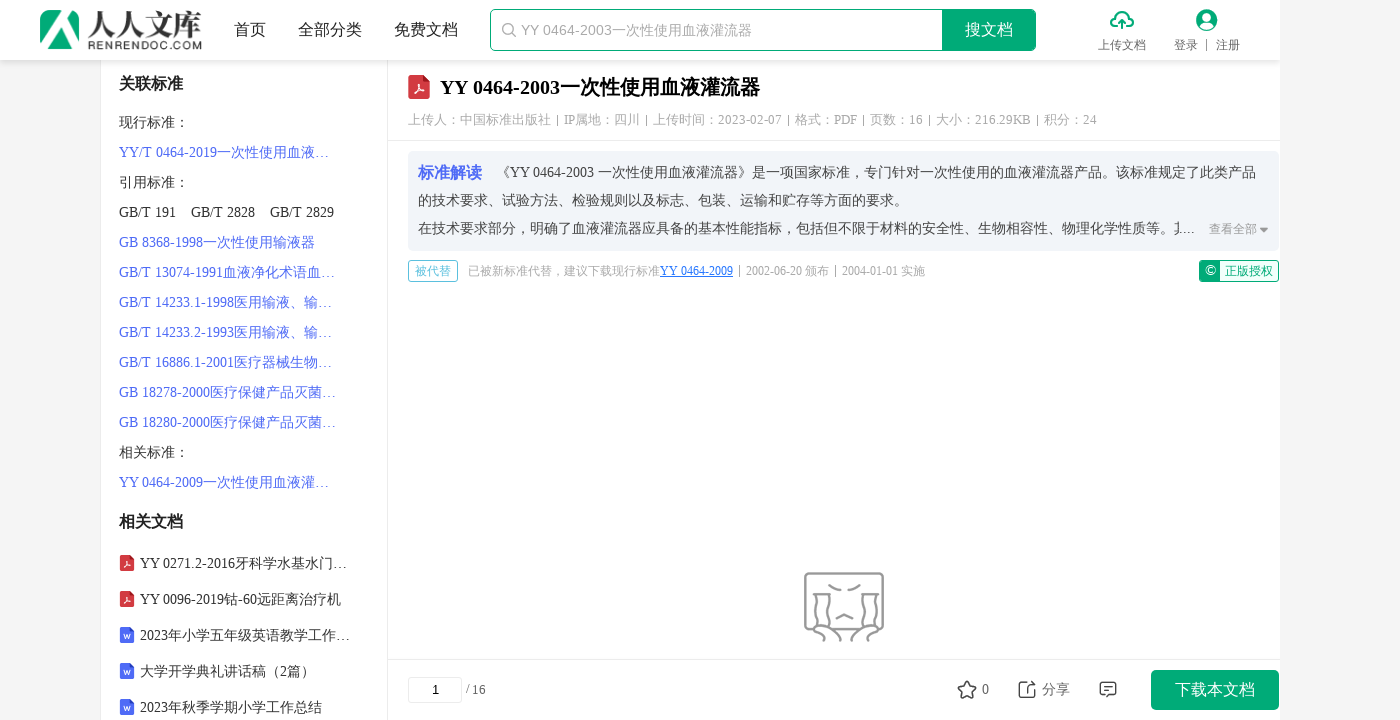

--- FILE ---
content_type: text/html; charset=utf-8
request_url: https://www.renrendoc.com/paper/240608685.html
body_size: 10608
content:
<!DOCTYPE html PUBLIC "-//W3C//DTD XHTML 1.0 Transitional//EN" "http://www.w3.org/TR/xhtml1/DTD/xhtml1-transitional.dtd">
<html xmlns="http://www.w3.org/1999/xhtml" lang="zh">
<head>
    <meta http-equiv="Content-Type" content="text/html; charset=utf-8" />
    <title>YY 0464-2003一次性使用血液灌流器-正版授权.pdf - 人人文库</title>
    <meta name="description" content="ICS11.040.30C45中华人民共和国医药行业标准YY0464一2003一次性使用血液灌流器Singleusehemoperfutor20020620发布20040101实施国家食品药品监督管理局发布YY04642003前本标准生物学" />
    <meta name="keywords" content="" />
    <meta name="author" content="人人文库" />
    <meta name="copyright" content="人人文库" />
    <meta name="generator" content="人人文库" />
    <meta name="renderer" content="webkit" />
    <meta name="force-rendering" content="webkit" />
    <meta http-equiv="X-UA-Compatible" content="IE=edge,chrome=1" />
    <meta http-equiv="Cache-Control" content="no-transform" />
    <meta name="format-detection" content="telephone=no,email=no,adress=no" />
    <meta name="applicable-device" content="pc" />
    <script type="application/ld+json">
        {
            "@context": "https://ziyuan.baidu.com/contexts/cambrian.jsonld",
            "@id": "https://www.renrendoc.com/paper/240608685.html",
            "title": "YY 0464-2003一次性使用血液灌流器.pdf",
            "images": [
                "https://file4.renrendoc.com/view/f8dbdc0984d231e074cd50d967695fec/f8dbdc0984d231e074cd50d967695fec_293x415.gif"
            ],
            "pubDate": "2023-02-07T03:20:27",
            "upDate": "2023-02-07T03:20:27"
        }
    </script>
    <meta property="og:type" content="document" />
    <meta property="og:release_date" content="2023-02-07" />
    <meta property="og:title" content="YY 0464-2003一次性使用血液灌流器.pdf" />
    <meta property="og:description" content="ICS11.040.30C45中华人民共和国医药行业标准YY0464一2003一次性使用血液灌流器Singleusehemoperfutor20020620发布20040101实施国家食品药品监督管理" />
    <meta property="og:document:type" content="pdf" />
    <meta property="og:image" content="https://file4.renrendoc.com/view/f8dbdc0984d231e074cd50d967695fec/f8dbdc0984d231e074cd50d967695fec_293x415.gif" />
    <meta property="og:document:page" content="16" />
    <meta property="og:document:cost" content="24积分" />
    <link rel="alternate" media="only screen and (max-width: 640px)" href="https://m.renrendoc.com/paper/240608685.html" />
    <link rel="shortcut icon" href="/favicon.ico" />
    <link rel="stylesheet" href="//css.renrendoc.com/static/theme/default/theme.css?v=1.120230203" />
    <link rel="stylesheet" href="//css.renrendoc.com/static/common/css/common.css?v=1.120250319" />
    
    <link rel="stylesheet" href="//css.renrendoc.com/static/view/css/view.css?v=1.120250319" />

    <script type="text/javascript" src="//css.renrendoc.com/static/common/js/jquery-1.12.4.min.js?v=120221115"></script>
    <script type="text/javascript" src="//css.renrendoc.com/static/util/js/util.js?v=1.120250319"></script>
    <script type="text/javascript" src="//css.renrendoc.com/static/common/js/common.js?v=1.120250319"></script>
</head>
<body>

<div class="page-container fixed-page">

<div id="header-fixed" class="header">
    <div class="container">
        <div class="logo">
            <a href="/" title="人人文库">
                <img src="//css.renrendoc.com/static/common/images/logo-normal.png" alt="人人文库" />
            </a>
        </div>
        <ul class="nav">
            <li>
                <a href="/" title="人人文库-首页">首页</a>
            </li>
            <li>
                <a href="/c-0.html" target="_blank" title="全部分类">全部分类</a>
            </li>
            <li>
                <a href="/free.html" target="_blank" title="免费文档">免费文档</a>
            </li>
        </ul>
        <div class="search-group themeBdColor0">
            <i class="iconfont icon-search">&#xe845;</i>
            <input type="text" placeholder="YY 0464-2003一次性使用血液灌流器" autocomplete="off" maxlength="50" />
            <p class="search-btn themeBgColor0">搜文档</p>
        </div>
        <ul class="menu">
            <li class="upload">
                <i class="iconfont icon-upload themeColor0">&#xe823;</i>
                <a href="/renrendoc_v1/Auth/index/type/1.html?returl=https%3A%2F%2Fwww.renrendoc.com%2Frenrendoc_v1%2FResources%2Fview.html" rel="nofollow" target="_blank" title="上传文档" class="ie_empty_bg">上传文档</a>
            </li>
            <li class="login">
                <i class="iconfont icon-user themeColor0">&#xe824;</i>
                <a href="/renrendoc_v1/User/login.html" title="登录" class="login_a ie_empty_bg">登录</a>
                <em class="line_col"></em>
                <a href="/renrendoc_v1/User/reg.html" title="注册" class="reg_a">注册</a>
            </li>
        </ul>
    </div>
</div>

    <div class="page-main">
        <div class="container">
            <div class="center-wrap">
<div class="titletop">
    <span class="file_type_icon view_file_pdf"></span>
    <h1 title="YY 0464-2003一次性使用血液灌流器">YY 0464-2003一次性使用血液灌流器</h1>
    <div class="uhit clearfix"> 
        <span class="upload_userinfo">上传人：中国标准出版社
            <div class="upload_userinfo_modal" style="display: none;">
                <div class="upload_userinfo_main">
                    <p class="text1">认证信息</p>
                    <p class="text2"><label>认证类型：</label><span>机构认证</span></p>
                    <p class="text2"><label>认证主体：</label><span>北京标科网络科技有限公司</span></p>
                    <p class="text2"><label>IP属地：</label><span>四川</span></p>
                    <p class="text_line"></p>
                    <p class="text3">统一社会信用代码/组织机构代码</p>
                    <p class="text3">91110106773390549L</p>
                </div>
            </div>
        </span>
        <i class="line"></i>
        <span>IP属地：四川</span>
        <i class="line"></i>
        <span>上传时间：2023-02-07</span>
        <i class="line"></i>
        <span>格式：PDF</span>
        <i class="line"></i>
        <span>页数：16</span>
        <i class="line"></i>
        <span>大小：216.29KB</span>
        <i class="line"></i>
        <span>积分：24</span>
    </div>
</div>

<div class="main-content">
    <div class="standard_explain">
        <div class="standard_explain_box standard_explain_box-hidden">
            <h2 class="explain_title">标准解读</h2>
                            <p>《YY 0464-2003 一次性使用血液灌流器》是一项国家标准，专门针对一次性使用的血液灌流器产品。该标准规定了此类产品的技术要求、试验方法、检验规则以及标志、包装、运输和贮存等方面的要求。</p>
<p>在技术要求部分，明确了血液灌流器应具备的基本性能指标，包括但不限于材料的安全性、生物相容性、物理化学性质等。其中特别强调了与人体直接接触的材料必须对人体无毒害作用，并且具有良好的生物相容性；此外还对过滤效率、通透性等关键参数做出了具体规定。</p>
<p>对于试验方法，《YY 0464-2003》提供了详细的指导原则，用以验证上述各项技术要求是否达标。这涵盖了从原材料到成品整个生产流程中需要进行的各种测试项目及其操作步骤说明。</p>
<p>检验规则方面，则是对生产企业如何实施质量控制提出了明确要求。它不仅包含了出厂前每批次产品的抽样检查方案，也涉及到型式检验（即全面性能评估）的具体条件及频率安排。</p>
                        <p><br />如需获取更多详尽信息，请直接参考下方经官方授权发布的权威标准文档。</p>
            <div class="explain_more">
                <p class="hide_text">....</p>
                <p class="more_btn">查看全部<i class="iconfont">&#xe642;</i></p>
            </div>
        </div>
    </div>
    <div id="page">
        <div class="stand-intro">
            <ul class="list">
                <li class="stand-status"><span class="stand-status-2">被代替</span></li>
                <li><span>已被新标准代替，建议下载现行标准</span><a href="/paper/240608686.html" title="YY 0464-2009一次性使用血液灌流器" target="_blank">YY 0464-2009</a></li>
                <li><span class="line"></span><span>2002-06-20 颁布</span></li>
                <li><span class="line"></span><span>2004-01-01 实施</span></li>
            </ul>
            <div class="tag-stand themeBdColor0 themeColor0"><span class="icon themeBgColor0">©</span><span class="text">正版授权</span></div>
        </div>
        <div class="page">
            <img class="nolazy" src="//file4.renrendoc.com/view/f8dbdc0984d231e074cd50d967695fec/f8dbdc0984d231e074cd50d967695fec1.gif" alt="YY 0464-2003一次性使用血液灌流器_第1页" data-page="1">
        </div>
        <div class="page">
            <img class="lazy" src="//css.renrendoc.com/static/common/images/lazy-load.png" data-src="//file4.renrendoc.com/view/f8dbdc0984d231e074cd50d967695fec/f8dbdc0984d231e074cd50d967695fec2.gif" alt="YY 0464-2003一次性使用血液灌流器_第2页" data-page="2">
        </div>
        <div class="page">
            <img class="lazy" src="//css.renrendoc.com/static/common/images/lazy-load.png" data-src="//file4.renrendoc.com/view/f8dbdc0984d231e074cd50d967695fec/f8dbdc0984d231e074cd50d967695fec3.gif" alt="YY 0464-2003一次性使用血液灌流器_第3页" data-page="3">
        </div>
    </div>
    <div class="preview_foot ">
        <div class="preview_text_wrap clearfix">
            <span id="pageMore" class="preview_load_text">免费预览已结束，剩余13页可下载查看</span>            <span class="preview_load_btn themeColor0" id="load_preview_btn" style="display: none;">继续免费阅读<i class="iconfont">&#xe736;</i></span>
        </div>
        <p class="preview_down_btn themeBgColor0 view_download " id="download_preview_btn">
            <i class="iconfont">&#xe848;</i>
            <span>下载本文档</span>
        </p>
                <a class="standard_freedownload" href="https://www.renrendoc.com/free-down/7152151114002055.pdf" target="_blank" title="YY 0464-2003一次性使用血液灌流器">YY 0464-2003一次性使用血液灌流器-免费下载试读页</a>
                <p class="tip_text"></p>
    </div>
    <div class="view_desc_wrap">
        <h3>文档简介</h3>
        <div class="detail-article prolistshowimg">
            <p>ICS11.040.30C45中华人民共和国医药行业标准YY0464-一2003一次性使用血液灌流器Singleusehemoperfutor2002-06-20发布2004-01-01实施国家食品药品监督管理局发布</p>
<p>YY0464-2003前本标准生物学性能参考GB/T16886.1-2001《医疗器械生物学评价第1部分：评价与试验》中的有关规定,化学性能参照GB8368—1998《一次性使用输液器》的有关规定,机械性能、渗漏性能试验方法参考了ISO8637:1989《血液透析器、血液滤过器和血液浓缩器》的有关规定。本标准的附录A、附录B是规范性附录。本标准由国家食品药品监督管理局提出本标准由全国医用体外循环设备标准化技术委员会归口本标准由天津市泌尿外科研究所和天津泰达生物医学工程股份有限公司负责起草本标准主要起草人：顾汉卿、陆菜珠、竺锡明、高增丽。</p>
<p>YY0464—2003一次性使用血液灌流器范范围本标准规定了一次性使用血液灌流器的术语和定义、要求、试验方法、检验规则、标志及包装、运输广存。本标准适用于采用活性炭多孔吸附树脂为吸附剂的一性次使用血液灌流器(以下简称灌流器),本产品配合血液灌流装置（或血液透析装置)供血液灌流（或与血液透析联合使用),清除患者体内内源性和外源性余量药物、毒物及代谢产物。2规范性引用文件下列文件中的条款通过本标准的引用而成为本标准的条款。凡是注日期的引用文件,其随后所有的修改单(不包括勤误的内容)或修订版均不适用于本标准.然而.鼓励根据本标准达成协议的各方研究是否可使用这些文件的最新版本。凡是不注日期的引用文件,其最新版本适用于本标准GB/T191包装储运图示标志GB/T2828逐批检查计数抽样程序及抽样表(适用于连续的检查）GB/T2829周期检查计数抽样程序及抽样表(适用于生产过程稳定的检查)GB8368-1998一次性使用输液器GB/T13074—1991血液净化术语、血液透析和血液滤过GB/T14233.1—1998医用输液、输血、注射器具检验方法、第1部分：化学分析方法GB/T14233.2—1993医用输液、输血、注射器具检验方法第二部分：生物检验方法GB/T16886.1-20011医疗器械生物学评价第1部分：评价与试验GB18278—2000医疗保健产品灭菌确认和常规控制要求湿热灭菌GB18280—2000医疗保健产品灭菌确认和常规控制要求辐射火菌术语和定义下列术语和定义适用于本标准血液灌流hemoperfution将患者的血液引出体外，依据吸附、亲和层析原理，清除血液中外源性及内源性余量药物、毒物及代谢产物的一种治疗方法、3.2血液灌流器hemoperfutor充填吸附剂,利用吸附、亲和层析原理，清除血液中外源性及内源性余量药物、毒物及代谢产物的-种治疗装置。33血液流率bloodflowrate单位时间内流经灌流器的血液</p>
        </div>
    </div>
    <div class="main-nav">
        <a href="/" title="人人文库" class="themeHoverColor0">人人文库</a><span class="arrow">&gt;</span>
        <a href="/c-0.html" title="全部分类" class="themeHoverColor0">全部分类</a><span class="arrow">&gt;</span>
        <a href="/c-00010.html" title="行业资料" class="themeHoverColor0 ">行业资料</a>
        <span class="arrow">&gt;</span>
        <a href="/c-0001000016.html" title="各类标准" class="themeHoverColor0 last">各类标准</a>
    </div>
    <div class="intro-wrap">
        <h4>温馨提示</h4>
        <ul>
            <li>1. 本站所提供的标准文本仅供个人学习、研究之用，未经授权，严禁复制、发行、汇编、翻译或网络传播等，侵权必究。</li>
            <li>2. 本站所提供的标准均为PDF格式电子版文本（可阅读打印），因数字商品的特殊性，一经售出，不提供退换货服务。</li>
            <li>3. 标准文档要求电子版与印刷版保持一致，所以下载的文档中可能包含空白页，非文档质量问题。</li>
        </ul>
    </div>
    <div class="doclist-wrap newdoc-wrap">
        <h3>最新文档</h3>
        <ul class="list-column clearfix">
            <li>
                <i class="file_type_icon view_file_s_doc"></i>
                <a class="text text-line-1 themeHoverColor0" href="/paper/506805037.html" target="_blank" title="四川省资阳市安岳中学2025-2026学年八年级上学期期末考试道德与法治试卷（含答案）">四川省资阳市安岳中学2025-2026学年八年级上学期期末考试道德与法治试卷（含答案）</a>
            </li>
            <li>
                <i class="file_type_icon view_file_s_doc"></i>
                <a class="text text-line-1 themeHoverColor0" href="/paper/506801581.html" target="_blank" title="湖北省黄冈市黄梅县育才高级中学2025-2026学年高二上学期1月月考地理试题（含答案）">湖北省黄冈市黄梅县育才高级中学2025-2026学年高二上学期1月月考地理试题（含答案）</a>
            </li>
            <li>
                <i class="file_type_icon view_file_s_doc"></i>
                <a class="text text-line-1 themeHoverColor0" href="/paper/506798765.html" target="_blank" title="高强钢在钢结构中的应用要点">高强钢在钢结构中的应用要点</a>
            </li>
            <li>
                <i class="file_type_icon view_file_s_doc"></i>
                <a class="text text-line-1 themeHoverColor0" href="/paper/506798637.html" target="_blank" title="“十五五”系列研究报告：产业政策迈向2035年的关键密码">“十五五”系列研究报告：产业政策迈向2035年的关键密码</a>
            </li>
            <li>
                <i class="file_type_icon view_file_s_doc"></i>
                <a class="text text-line-1 themeHoverColor0" href="/paper/506798509.html" target="_blank" title="2026山东聊城要素综合服务有限公司招聘1人备考考试题库及答案解析">2026山东聊城要素综合服务有限公司招聘1人备考考试题库及答案解析</a>
            </li>
            <li>
                <i class="file_type_icon view_file_s_doc"></i>
                <a class="text text-line-1 themeHoverColor0" href="/paper/506798381.html" target="_blank" title="2026年聊城市中医医院“水城优才”青年人才引进备考考试题库及答案解析">2026年聊城市中医医院“水城优才”青年人才引进备考考试题库及答案解析</a>
            </li>
            <li>
                <i class="file_type_icon view_file_s_doc"></i>
                <a class="text text-line-1 themeHoverColor0" href="/paper/506797997.html" target="_blank" title="2026广东广州市增城区华南师范大学附属朱村实验小学临聘教师招聘考试备考试题及答案解析">2026广东广州市增城区华南师范大学附属朱村实验小学临聘教师招聘考试备考试题及答案解析</a>
            </li>
            <li>
                <i class="file_type_icon view_file_s_doc"></i>
                <a class="text text-line-1 themeHoverColor0" href="/paper/506797869.html" target="_blank" title="公厕专项施工方案(3篇)">公厕专项施工方案(3篇)</a>
            </li>
            <li>
                <i class="file_type_icon view_file_s_doc"></i>
                <a class="text text-line-1 themeHoverColor0" href="/paper/506797741.html" target="_blank" title="爱心会员活动策划方案(3篇)">爱心会员活动策划方案(3篇)</a>
            </li>
            <li>
                <i class="file_type_icon view_file_s_doc"></i>
                <a class="text text-line-1 themeHoverColor0" href="/paper/506797613.html" target="_blank" title="广场水电施工方案(3篇)">广场水电施工方案(3篇)</a>
            </li>
            <li>
                <i class="file_type_icon view_file_s_doc"></i>
                <a class="text text-line-1 themeHoverColor0" href="/paper/396745005.html" target="_blank" title="DB37-T 5316-2025《外墙外保温工程质量鉴定技术规程》">DB37-T 5316-2025《外墙外保温工程质量鉴定技术规程》</a>
            </li>
            <li>
                <i class="file_type_icon view_file_s_doc"></i>
                <a class="text text-line-1 themeHoverColor0" href="/paper/385723437.html" target="_blank" title="山东省德州市乐陵市2024-2025学年七年级上学期期末考试英语试（答案无听力原文及音频）">山东省德州市乐陵市2024-2025学年七年级上学期期末考试英语试（答案无听力原文及音频）</a>
            </li>
            <li>
                <i class="file_type_icon view_file_s_doc"></i>
                <a class="text text-line-1 themeHoverColor0" href="/paper/360919213.html" target="_blank" title="2024年彩钢瓦安装合同范本">2024年彩钢瓦安装合同范本</a>
            </li>
            <li>
                <i class="file_type_icon view_file_s_ppt"></i>
                <a class="text text-line-1 themeHoverColor0" href="/paper/360131885.html" target="_blank" title="《冠心病》课件(完整版)">《冠心病》课件(完整版)</a>
            </li>
            <li>
                <i class="file_type_icon view_file_s_doc"></i>
                <a class="text text-line-1 themeHoverColor0" href="/paper/353425709.html" target="_blank" title="人教版（2024）六年级全一册 第17课 设计我的种植园">人教版（2024）六年级全一册 第17课 设计我的种植园</a>
            </li>
            <li>
                <i class="file_type_icon view_file_s_doc"></i>
                <a class="text text-line-1 themeHoverColor0" href="/paper/328845869.html" target="_blank" title="小学三年级上册数学期末测试卷（满分必刷）">小学三年级上册数学期末测试卷（满分必刷）</a>
            </li>
            <li>
                <i class="file_type_icon view_file_s_doc"></i>
                <a class="text text-line-1 themeHoverColor0" href="/paper/303900333.html" target="_blank" title="供货方案-生产供货实施方案-供货方案">供货方案-生产供货实施方案-供货方案</a>
            </li>
            <li>
                <i class="file_type_icon view_file_s_doc"></i>
                <a class="text text-line-1 themeHoverColor0" href="/paper/288994989.html" target="_blank" title="一种电子烟烟弹和电子烟的制作方法">一种电子烟烟弹和电子烟的制作方法</a>
            </li>
            <li>
                <i class="file_type_icon view_file_s_doc"></i>
                <a class="text text-line-1 themeHoverColor0" href="/paper/280825005.html" target="_blank" title="场地平整施工组织说明">场地平整施工组织说明</a>
            </li>
            <li>
                <i class="file_type_icon view_file_s_doc"></i>
                <a class="text text-line-1 themeHoverColor0" href="/paper/277973293.html" target="_blank" title="案例pcs7中datamonitor使用入门">案例pcs7中datamonitor使用入门</a>
            </li>
            <li>
                <i class="file_type_icon view_file_s_ppt"></i>
                <a class="text text-line-1 themeHoverColor0" href="/paper/267368365.html" target="_blank" title="创伤性迟发性颅内血肿">创伤性迟发性颅内血肿</a>
            </li>
        </ul>
    </div>
    <div class="comment-wrap">
        <h4>评论</h4>
        <div class="input-wrap">
            <textarea class="input" placeholder="请自觉遵守互联网相关的政策法规，严禁发布色情、暴力、反动的言论。" maxlength="150"></textarea>
            <p class="length"><span>0</span>/150</p>
        </div>
        <div class="btns clearfix">
            <p class="btn">提交评论</p>
        </div>
    </div>
    <div class="partition-wrap"></div>
<div id="footer">
    <div class="footer">
        <div class="site-link clearfix">
            <ul class="list clearfix">
                <li>
                    <a href="/h-33.html" target="_blank" title="关于我们">关于我们</a>
                </li>
                <li>
                    <a href="/h-264629.html" target="_blank" title="联系我们">联系我们</a>
                </li>
                <li>
                    <a href="/h-34.html" target="_blank" title="网站声明">网站声明</a>
                </li>
                <li>
                    <a href="/h-261980.html" target="_blank" title="用户协议">用户协议</a>
                </li>
                <li>
                    <a href="/h-261928.html" target="_blank" title="侵权处理">侵权处理</a>
                </li>
            </ul>
            <div class="kefu-wrap clearfix">
                <p class="kefu themeBgColor0" title="联系客服">
                    <i class="iconfont">&#xe7b4;</i>
                    <span>联系客服</span>
                </p>
            </div>
        </div>
        <p class="desc">本站为文档C2C交易模式，即用户上传的文档直接被用户下载，本站只是中间服务平台，本站所有文档下载所得的收益归上传人(含作者)所有。人人文库仅提供信息存储空间，仅对用户上传内容的表现方式做保护处理，对上载内容本身不做任何修改或编辑。若文档所含内容侵犯了您的版权或隐私，请立即通知人人文库网，我们立即给予删除！</p>
        <ul class="copyright">
            <li>
                <a href="https://www.beian.gov.cn/portal/registerSystemInfo?recordcode=51019002004831" target="_blank" rel="nofollow" title="川公网安备: 51019002004831号" class="beian">川公网安备: 51019002004831号</a>
                <em>|</em>
                <a href="https://beian.miit.gov.cn/" target="_blank" rel="nofollow" title="备案号:蜀ICP备2022000484号-2">备案号:蜀ICP备2022000484号-2</a>
                <em>|</em>
                <a href="/h-264634.html#jyxkz" target="_blank" rel="nofollow" title="经营许可证: 川B2-20220663">经营许可证: 川B2-20220663</a>
            </li>
            <li>
                <p>Copyright © 2020-2026 renrendoc.com 人人文库版权所有 违法与不良信息举报电话：400-852-1180</p>
            </li>
        </ul>
    </div>
</div>
</div>

<div class="main-footer">
    <div class="f-left clearfix">
        <input type="text" value="1">
        <span class="line">/</span>
        <span class="total">16</span>
    </div>
    <div class="f-right">
        <ul class="list clearfix">
            <li class="collect" title="收藏">
                <i data-type="0" class="iconfont ">&#xe84a;</i>
                <i data-type="1" class="iconfont themeColor1 hide">&#xe84b;</i>
                <span>0</span>
            </li>
            <li class="share" title="分享">
                <i class="iconfont">&#xe849;</i>
                <span>分享</span>
                <div class="drop-wrap drop-wrap0">
                    <p class="copy_title">复制分享文档地址</p>
                    <div class="copy_main clearfix">
                        <p class="copy_text text-line-1">https://www.renrendoc.com/paper/240608685.html</p>
                        <p class="copy_btn themeBgColor0">复制</p>
                    </div>
                </div>
            </li>
            <li class="comment" title="评论">
                <i class="iconfont">&#xe853;</i>
            </li>
            <li class="download">
                                <p class="view_download themeBgColor0">下载本文档</p>
                            </li>
                    </ul>
    </div>
</div>

<script>
    var view_params = {
        isViewFixed: 0,
        title: "YY 0464-2003一次性使用血液灌流器",
        bookId: "240608685",
        cost: "24",
        freeDownloadType: "0",
        freeDownloadUrl: "",
        pre: "//file4.renrendoc.com/view/f8dbdc0984d231e074cd50d967695fec/f8dbdc0984d231e074cd50d967695fec",
        cssPath: '//css.renrendoc.com',
        openapiPath: "https://openapi.renrendoc.com",
        payapiPath: "https://openapi.renrendoc.com",
        DownLoadType: '0',
        html_description_screen: '1',
        bookInfo: {
            isStandard: true,
            isDependencyPlugin: 0,
            plugin_domain: "https://online.spc.org.cn",
            iconType: "pdf",
            fileType: "PDF",
            size: "216.29KB",
            totalPage: "16",
            costName: "积分"
        },
        isPayReadBook: '',
        isPayRead: '0',
        payVersion: "v2",
        report: {
            url: "rkm56XE mSQwLxEILs5xIbrwREc9aiOzu5VpF4/Jql2a64au/bcK/POYVP0ey9hFgbu7 tXVryE="
        },
        user_id_encrypt: "5322213221000011",
        preSale: {
            qq: "2881952448",
            phone: "15228973454"
        },
        vipBookType: '0',
        previewEndDownloadButton: 'pay',
        vipLowPrice: '5.99',
        isVipUser: '',
        openVipPopup: '0',
        showVipIcon: {
            detail_bottom_open_popup: 0        }
    };
</script>
            </div>
            <div class="left-wrap">
<div class="doc-list-box similar-doc"></div>
<div class="doc-list-box standard-doc">
    <h3>关联标准</h3>
    <div class="main_wrap">
        <ul class="m_list m_active_list clearfix">
            <li class="first"><span>现行标准：</span></li>
            <li><a href="/paper/240609447.html" class="themeHoverColor0" target="_blank" title="YY/T 0464-2019一次性使用血液灌流器">YY/T 0464-2019一次性使用血液灌流器</a></li>
        </ul>
        <ul class="m_list m_active_list clearfix">
            <li class="first"><span>引用标准：</span></li>
            <li><span data-search="GB/T 191">GB/T 191</span></li>
            <li><span data-search="GB/T 2828">GB/T 2828</span></li>
            <li><span data-search="GB/T 2829">GB/T 2829</span></li>
            <li><a href="/paper/239479635.html" class="themeHoverColor0" target="_blank" title="GB 8368-1998一次性使用输液器">GB 8368-1998一次性使用输液器</a></li>
            <li><a href="/paper/239561819.html" class="themeHoverColor0" target="_blank" title="GB/T 13074-1991血液净化术语血液透析和血液滤过">GB/T 13074-1991血液净化术语血液透析和血液滤过</a></li>
            <li><a href="/paper/239628229.html" class="themeHoverColor0" target="_blank" title="GB/T 14233.1-1998医用输液、输血、注射器具检验方法第1部分：化学分析方法">GB/T 14233.1-1998医用输液、输血、注射器具检验方法第1部分：化学分析方法</a></li>
            <li><a href="/paper/239628234.html" class="themeHoverColor0" target="_blank" title="GB/T 14233.2-1993医用输液、输血、注射器具检验方法第二部分：生物试验方法">GB/T 14233.2-1993医用输液、输血、注射器具检验方法第二部分：生物试验方法</a></li>
            <li><a href="/paper/239698901.html" class="themeHoverColor0" target="_blank" title="GB/T 16886.1-2001医疗器械生物学评价第1部分：评价与试验">GB/T 16886.1-2001医疗器械生物学评价第1部分：评价与试验</a></li>
            <li><a href="/paper/238268100.html" class="themeHoverColor0" target="_blank" title="GB 18278-2000医疗保健产品灭菌确认和常规控制要求工业湿热灭菌">GB 18278-2000医疗保健产品灭菌确认和常规控制要求工业湿热灭菌</a></li>
            <li><a href="/paper/238268133.html" class="themeHoverColor0" target="_blank" title="GB 18280-2000医疗保健产品灭菌确认和常规控制要求辐射灭菌">GB 18280-2000医疗保健产品灭菌确认和常规控制要求辐射灭菌</a></li>
        </ul>
        <ul class="m_list m_active_list clearfix">
            <li class="first"><span>相关标准：</span></li>
            <li><a href="/paper/240608686.html" class="themeHoverColor0" target="_blank" title="YY 0464-2009一次性使用血液灌流器">YY 0464-2009一次性使用血液灌流器</a></li>
        </ul>
    </div>
</div>
<div class="doc-list-box recommend-doc">
    <h3>相关文档</h3>
    <ul class="list">
        <li class="clearfix">
            <i class="file_type_icon view_file_s_pdf"></i>
            <a class="text text-line-1 themeHoverColor0" href="/paper/240608557.html" target="_blank" title="YY 0271.2-2016牙科学水基水门汀第2部分：树脂改性水门汀">YY 0271.2-2016牙科学水基水门汀第2部分：树脂改性水门汀</a>
        </li>
        <li class="clearfix">
            <i class="file_type_icon view_file_s_pdf"></i>
            <a class="text text-line-1 themeHoverColor0" href="/paper/240608429.html" target="_blank" title="YY 0096-2019钴-60远距离治疗机">YY 0096-2019钴-60远距离治疗机</a>
        </li>
        <li class="clearfix">
            <i class="file_type_icon view_file_s_doc"></i>
            <a class="text text-line-1 themeHoverColor0" href="/paper/240608301.html" target="_blank" title="2023年小学五年级英语教学工作总结(精选3篇)">2023年小学五年级英语教学工作总结(精选3篇)</a>
        </li>
        <li class="clearfix">
            <i class="file_type_icon view_file_s_doc"></i>
            <a class="text text-line-1 themeHoverColor0" href="/paper/240608173.html" target="_blank" title="大学开学典礼讲话稿（2篇）">大学开学典礼讲话稿（2篇）</a>
        </li>
        <li class="clearfix">
            <i class="file_type_icon view_file_s_doc"></i>
            <a class="text text-line-1 themeHoverColor0" href="/paper/240608045.html" target="_blank" title="2023年秋季学期小学工作总结">2023年秋季学期小学工作总结</a>
        </li>
        <li class="clearfix">
            <i class="file_type_icon view_file_s_pdf"></i>
            <a class="text text-line-1 themeHoverColor0" href="/paper/240607917.html" target="_blank" title="YS/T 834-2012废铂重整催化剂烧失率的测定方法">YS/T 834-2012废铂重整催化剂烧失率的测定方法</a>
        </li>
        <li class="clearfix">
            <i class="file_type_icon view_file_s_pdf"></i>
            <a class="text text-line-1 themeHoverColor0" href="/paper/240607789.html" target="_blank" title="YS/T 792-2012单晶炉用碳/碳复合材料坩埚">YS/T 792-2012单晶炉用碳/碳复合材料坩埚</a>
        </li>
        <li class="clearfix">
            <i class="file_type_icon view_file_s_pdf"></i>
            <a class="text text-line-1 themeHoverColor0" href="/paper/240607661.html" target="_blank" title="YS/T 745.1-2010铜阳极泥化学分析方法第1部分：铜量的测定碘量法">YS/T 745.1-2010铜阳极泥化学分析方法第1部分：铜量的测定碘量法</a>
        </li>
        <li class="clearfix">
            <i class="file_type_icon view_file_s_doc"></i>
            <a class="text text-line-1 themeHoverColor0" href="/paper/240607533.html" target="_blank" title="2023年度第一学期四年级英语教学工作总结">2023年度第一学期四年级英语教学工作总结</a>
        </li>
        <li class="clearfix">
            <i class="file_type_icon view_file_s_doc"></i>
            <a class="text text-line-1 themeHoverColor0" href="/paper/240607405.html" target="_blank" title="广东省梅州市汤西中学2022年高二化学下学期期末试题含解析">广东省梅州市汤西中学2022年高二化学下学期期末试题含解析</a>
        </li>
        <li class="clearfix">
            <i class="file_type_icon view_file_s_doc"></i>
            <a class="text text-line-1 themeHoverColor0" href="/paper/240607277.html" target="_blank" title="广东省梅州市梅青中学2022-2023学年高二地理模拟试题含解析">广东省梅州市梅青中学2022-2023学年高二地理模拟试题含解析</a>
        </li>
        <li class="clearfix">
            <i class="file_type_icon view_file_s_doc"></i>
            <a class="text text-line-1 themeHoverColor0" href="/paper/240607149.html" target="_blank" title="广东省梅州市桥江中学2021-2022学年高三生物联考试题含解析">广东省梅州市桥江中学2021-2022学年高三生物联考试题含解析</a>
        </li>
        <li class="clearfix">
            <i class="file_type_icon view_file_s_ppt"></i>
            <a class="text text-line-1 themeHoverColor0" href="/paper/240607021.html" target="_blank" title="oracle基础-第四天les闪回">oracle基础-第四天les闪回</a>
        </li>
        <li class="clearfix">
            <i class="file_type_icon view_file_s_doc"></i>
            <a class="text text-line-1 themeHoverColor0" href="/paper/240606893.html" target="_blank" title="广东省梅州市富力切尔西足球学校2021年高一数学文上学期期末试题含解析">广东省梅州市富力切尔西足球学校2021年高一数学文上学期期末试题含解析</a>
        </li>
        <li class="clearfix">
            <i class="file_type_icon view_file_s_doc"></i>
            <a class="text text-line-1 themeHoverColor0" href="/paper/240606765.html" target="_blank" title="广东省梅州市大坝中学2021-2022学年高二物理模拟试题含解析">广东省梅州市大坝中学2021-2022学年高二物理模拟试题含解析</a>
        </li>
    </ul>
</div>
            </div>
        </div>
    </div>
</div>


<script>
    var detail_params = {
        aggID: "eoaOSMpiLXCN_ZujClP9Y1Y",
        tagAggId: ""
    };
</script>
<script type="text/javascript" src="//css.renrendoc.com/static/view/js/view.js?v=1.12025062401"></script>

</body>
</html>
